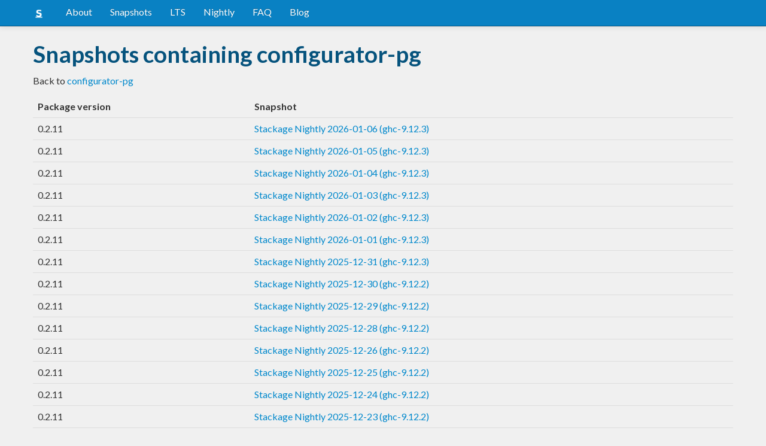

--- FILE ---
content_type: text/html; charset=utf-8
request_url: https://www.stackage.org/package/configurator-pg/snapshots
body_size: 2138
content:
<!doctype html><!--[if lt IE 7]> <html class="no-js ie6 oldie" lang="en"> <![endif]--><!--[if IE 7]>    <html class="no-js ie7 oldie" lang="en"> <![endif]--><!--[if IE 8]>    <html class="no-js ie8 oldie" lang="en"> <![endif]--><!--[if gt IE 8]><!--><html class="no-js" lang="en"> <!--<![endif]--><head><meta charset="UTF-8"><link href="//fonts.googleapis.com/css?family=Lato:400,700" rel="stylesheet" type="text/css"><link rel="search" type="application/opensearchdescription+xml" title="Stackage.org hoogle" href="/static/opensearchhoogle.xml"><link rel="search" type="application/opensearchdescription+xml" title="Stackage.org package page" href="/static/opensearchpackage.xml"><title>Packages for configurator-pg :: Stackage Server</title><meta name="og:site_name" content="Stackage"><meta name="twitter:card" content="summary"><meta name="og:title" content="Packages for configurator-pg"><meta name="viewport" content="width=device-width,initial-scale=1"><link href="https://www.stackage.org/feed" type="application/atom+xml" rel="alternate" title="Recent Stackage snapshots">
<link rel="stylesheet" href="https://www.stackage.org/static/combined/d9jEluDQ.css"><link rel="stylesheet" href="https://www.stackage.org/static/combined/_tqXSnfq.css"><style>html{position:relative;min-height:100%}body{background:#f0f0f0;font-family:'Lato', sans-serif;font-size:16px;margin-bottom:4em;padding-bottom:2em}code,pre{color:#555;font-family:"ubuntu mono", monospace}.brand > img{height:20px}.navbar-inverse{margin-bottom:1em}.navbar-inverse .navbar-inner{background:#0981c3}.navbar-inverse .navbar-inner .btn-navbar{background:#0981c3}.navbar-inverse .navbar-inner *{color:#fff !important
}.navbar-inverse .nav .active>a,.navbar-inverse .nav .active>a:hover,.navbar-inverse .nav .active>a:focus{background:#0981c3 !important}.navbar-inner{border-color:#06537d !important}footer{background:#0981c3;border-top:1px solid #ddd;color:#fff;position:absolute;bottom:0;left:0;width:100%}footer p{margin:1em 0;padding:0 1em}footer a{color:#fff;font-weight:bold}.alert{margin-top:1em}h1,h2,h3,h4,h5{color:#06537d
}.content{line-height:30px}</style><!--[if lt IE 9]><script src="//html5shiv.googlecode.com/svn/trunk/html5.js"></script><![endif]--><script>document.documentElement.className = document.documentElement.className.replace(/\bno-js\b/,'js');</script></head><body><div id="main" role="main"><div class="navbar navbar-inverse navbar-static-top"><div class="navbar-inner"><div class="container"><button class="btn btn-navbar" type="button" data-toggle="collapse" data-target=".nav-collapse"><span class="icon-bar"></span>
<span class="icon-bar"></span>
<span class="icon-bar"></span>
</button>
<a class="brand" href="/"><img src="/static/img/stackage.png" title="Stackage">
</a>
<div class="nav-collapse collapse"><ul class="nav"><li> <a href="/#about">About</a></li>
<li> <a href="/snapshots">Snapshots</a></li>
<li> <a href="/lts">LTS</a></li>
<li> <a href="/nightly">Nightly</a></li>
<li> <a href="https://github.com/commercialhaskell/stackage#frequently-asked-questions">FAQ</a></li>
<li> <a href="/blog">Blog</a></li>
</ul>
</div>
</div>
</div>
</div>
<div class="container"><div class="container content" id="snapshot-home"><div class="row"><div class="span12"><h1>Snapshots containing configurator-pg</h1>
<p>Back to <a href=https://www.stackage.org/package/configurator-pg>configurator-pg</a></p>
<table class="table snapshots"><thead><tr><th>Package version</th>
<th>Snapshot</th>
</tr>
</thead>
<tbody><tr><td>0.2.11</td>
<td><a href="https://www.stackage.org/nightly-2026-01-06/package/configurator-pg">Stackage Nightly 2026-01-06 (ghc-9.12.3)</a>
</td>
</tr>
<tr><td>0.2.11</td>
<td><a href="https://www.stackage.org/nightly-2026-01-05/package/configurator-pg">Stackage Nightly 2026-01-05 (ghc-9.12.3)</a>
</td>
</tr>
<tr><td>0.2.11</td>
<td><a href="https://www.stackage.org/nightly-2026-01-04/package/configurator-pg">Stackage Nightly 2026-01-04 (ghc-9.12.3)</a>
</td>
</tr>
<tr><td>0.2.11</td>
<td><a href="https://www.stackage.org/nightly-2026-01-03/package/configurator-pg">Stackage Nightly 2026-01-03 (ghc-9.12.3)</a>
</td>
</tr>
<tr><td>0.2.11</td>
<td><a href="https://www.stackage.org/nightly-2026-01-02/package/configurator-pg">Stackage Nightly 2026-01-02 (ghc-9.12.3)</a>
</td>
</tr>
<tr><td>0.2.11</td>
<td><a href="https://www.stackage.org/nightly-2026-01-01/package/configurator-pg">Stackage Nightly 2026-01-01 (ghc-9.12.3)</a>
</td>
</tr>
<tr><td>0.2.11</td>
<td><a href="https://www.stackage.org/nightly-2025-12-31/package/configurator-pg">Stackage Nightly 2025-12-31 (ghc-9.12.3)</a>
</td>
</tr>
<tr><td>0.2.11</td>
<td><a href="https://www.stackage.org/nightly-2025-12-30/package/configurator-pg">Stackage Nightly 2025-12-30 (ghc-9.12.2)</a>
</td>
</tr>
<tr><td>0.2.11</td>
<td><a href="https://www.stackage.org/nightly-2025-12-29/package/configurator-pg">Stackage Nightly 2025-12-29 (ghc-9.12.2)</a>
</td>
</tr>
<tr><td>0.2.11</td>
<td><a href="https://www.stackage.org/nightly-2025-12-28/package/configurator-pg">Stackage Nightly 2025-12-28 (ghc-9.12.2)</a>
</td>
</tr>
<tr><td>0.2.11</td>
<td><a href="https://www.stackage.org/nightly-2025-12-26/package/configurator-pg">Stackage Nightly 2025-12-26 (ghc-9.12.2)</a>
</td>
</tr>
<tr><td>0.2.11</td>
<td><a href="https://www.stackage.org/nightly-2025-12-25/package/configurator-pg">Stackage Nightly 2025-12-25 (ghc-9.12.2)</a>
</td>
</tr>
<tr><td>0.2.11</td>
<td><a href="https://www.stackage.org/nightly-2025-12-24/package/configurator-pg">Stackage Nightly 2025-12-24 (ghc-9.12.2)</a>
</td>
</tr>
<tr><td>0.2.11</td>
<td><a href="https://www.stackage.org/nightly-2025-12-23/package/configurator-pg">Stackage Nightly 2025-12-23 (ghc-9.12.2)</a>
</td>
</tr>
<tr><td>0.2.11</td>
<td><a href="https://www.stackage.org/nightly-2025-12-22/package/configurator-pg">Stackage Nightly 2025-12-22 (ghc-9.12.2)</a>
</td>
</tr>
<tr><td>0.2.11</td>
<td><a href="https://www.stackage.org/nightly-2025-12-21/package/configurator-pg">Stackage Nightly 2025-12-21 (ghc-9.12.2)</a>
</td>
</tr>
<tr><td>0.2.11</td>
<td><a href="https://www.stackage.org/nightly-2025-12-20/package/configurator-pg">Stackage Nightly 2025-12-20 (ghc-9.12.2)</a>
</td>
</tr>
<tr><td>0.2.11</td>
<td><a href="https://www.stackage.org/nightly-2025-12-19/package/configurator-pg">Stackage Nightly 2025-12-19 (ghc-9.12.2)</a>
</td>
</tr>
<tr><td>0.2.11</td>
<td><a href="https://www.stackage.org/nightly-2025-12-18/package/configurator-pg">Stackage Nightly 2025-12-18 (ghc-9.12.2)</a>
</td>
</tr>
<tr><td>0.2.11</td>
<td><a href="https://www.stackage.org/nightly-2025-12-17/package/configurator-pg">Stackage Nightly 2025-12-17 (ghc-9.12.2)</a>
</td>
</tr>
<tr><td>0.2.11</td>
<td><a href="https://www.stackage.org/nightly-2025-12-16/package/configurator-pg">Stackage Nightly 2025-12-16 (ghc-9.12.2)</a>
</td>
</tr>
<tr><td>0.2.11</td>
<td><a href="https://www.stackage.org/nightly-2025-12-15/package/configurator-pg">Stackage Nightly 2025-12-15 (ghc-9.12.2)</a>
</td>
</tr>
<tr><td>0.2.11</td>
<td><a href="https://www.stackage.org/nightly-2025-12-14/package/configurator-pg">Stackage Nightly 2025-12-14 (ghc-9.12.2)</a>
</td>
</tr>
<tr><td>0.2.11</td>
<td><a href="https://www.stackage.org/nightly-2025-12-10/package/configurator-pg">Stackage Nightly 2025-12-10 (ghc-9.12.2)</a>
</td>
</tr>
<tr><td>0.2.11</td>
<td><a href="https://www.stackage.org/nightly-2025-12-09/package/configurator-pg">Stackage Nightly 2025-12-09 (ghc-9.12.2)</a>
</td>
</tr>
<tr><td>0.2.11</td>
<td><a href="https://www.stackage.org/nightly-2025-12-08/package/configurator-pg">Stackage Nightly 2025-12-08 (ghc-9.12.2)</a>
</td>
</tr>
<tr><td>0.2.11</td>
<td><a href="https://www.stackage.org/nightly-2025-12-07/package/configurator-pg">Stackage Nightly 2025-12-07 (ghc-9.12.2)</a>
</td>
</tr>
<tr><td>0.2.11</td>
<td><a href="https://www.stackage.org/nightly-2025-12-06/package/configurator-pg">Stackage Nightly 2025-12-06 (ghc-9.12.2)</a>
</td>
</tr>
<tr><td>0.2.11</td>
<td><a href="https://www.stackage.org/nightly-2025-12-05/package/configurator-pg">Stackage Nightly 2025-12-05 (ghc-9.12.2)</a>
</td>
</tr>
<tr><td>0.2.11</td>
<td><a href="https://www.stackage.org/nightly-2025-12-04/package/configurator-pg">Stackage Nightly 2025-12-04 (ghc-9.12.2)</a>
</td>
</tr>
<tr><td>0.2.11</td>
<td><a href="https://www.stackage.org/nightly-2025-12-03/package/configurator-pg">Stackage Nightly 2025-12-03 (ghc-9.12.2)</a>
</td>
</tr>
<tr><td>0.2.11</td>
<td><a href="https://www.stackage.org/nightly-2025-12-02/package/configurator-pg">Stackage Nightly 2025-12-02 (ghc-9.12.2)</a>
</td>
</tr>
<tr><td>0.2.11</td>
<td><a href="https://www.stackage.org/nightly-2025-12-01/package/configurator-pg">Stackage Nightly 2025-12-01 (ghc-9.12.2)</a>
</td>
</tr>
<tr><td>0.2.11</td>
<td><a href="https://www.stackage.org/nightly-2025-11-30/package/configurator-pg">Stackage Nightly 2025-11-30 (ghc-9.12.2)</a>
</td>
</tr>
<tr><td>0.2.11</td>
<td><a href="https://www.stackage.org/nightly-2025-11-29/package/configurator-pg">Stackage Nightly 2025-11-29 (ghc-9.12.2)</a>
</td>
</tr>
<tr><td>0.2.11</td>
<td><a href="https://www.stackage.org/nightly-2025-11-28/package/configurator-pg">Stackage Nightly 2025-11-28 (ghc-9.12.2)</a>
</td>
</tr>
<tr><td>0.2.11</td>
<td><a href="https://www.stackage.org/nightly-2025-11-27/package/configurator-pg">Stackage Nightly 2025-11-27 (ghc-9.12.2)</a>
</td>
</tr>
<tr><td>0.2.11</td>
<td><a href="https://www.stackage.org/nightly-2025-11-26/package/configurator-pg">Stackage Nightly 2025-11-26 (ghc-9.12.2)</a>
</td>
</tr>
<tr><td>0.2.11</td>
<td><a href="https://www.stackage.org/nightly-2025-11-25/package/configurator-pg">Stackage Nightly 2025-11-25 (ghc-9.12.2)</a>
</td>
</tr>
<tr><td>0.2.11</td>
<td><a href="https://www.stackage.org/nightly-2025-11-24/package/configurator-pg">Stackage Nightly 2025-11-24 (ghc-9.12.2)</a>
</td>
</tr>
<tr><td>0.2.11</td>
<td><a href="https://www.stackage.org/nightly-2025-11-23/package/configurator-pg">Stackage Nightly 2025-11-23 (ghc-9.12.2)</a>
</td>
</tr>
<tr><td>0.2.11</td>
<td><a href="https://www.stackage.org/nightly-2025-11-22/package/configurator-pg">Stackage Nightly 2025-11-22 (ghc-9.12.2)</a>
</td>
</tr>
<tr><td>0.2.11</td>
<td><a href="https://www.stackage.org/nightly-2025-11-21/package/configurator-pg">Stackage Nightly 2025-11-21 (ghc-9.12.2)</a>
</td>
</tr>
<tr><td>0.2.11</td>
<td><a href="https://www.stackage.org/nightly-2025-11-19/package/configurator-pg">Stackage Nightly 2025-11-19 (ghc-9.12.2)</a>
</td>
</tr>
<tr><td>0.2.11</td>
<td><a href="https://www.stackage.org/nightly-2025-11-18/package/configurator-pg">Stackage Nightly 2025-11-18 (ghc-9.12.2)</a>
</td>
</tr>
<tr><td>0.2.11</td>
<td><a href="https://www.stackage.org/nightly-2025-11-17/package/configurator-pg">Stackage Nightly 2025-11-17 (ghc-9.12.2)</a>
</td>
</tr>
<tr><td>0.2.11</td>
<td><a href="https://www.stackage.org/nightly-2025-11-16/package/configurator-pg">Stackage Nightly 2025-11-16 (ghc-9.12.2)</a>
</td>
</tr>
<tr><td>0.2.11</td>
<td><a href="https://www.stackage.org/nightly-2025-11-15/package/configurator-pg">Stackage Nightly 2025-11-15 (ghc-9.12.2)</a>
</td>
</tr>
<tr><td>0.2.11</td>
<td><a href="https://www.stackage.org/nightly-2025-11-14/package/configurator-pg">Stackage Nightly 2025-11-14 (ghc-9.12.2)</a>
</td>
</tr>
<tr><td>0.2.11</td>
<td><a href="https://www.stackage.org/nightly-2025-11-13/package/configurator-pg">Stackage Nightly 2025-11-13 (ghc-9.12.2)</a>
</td>
</tr>
</tbody>
</table>
</div>
</div>
</div>
</div>
<footer class="text-center"><p>Stackage is a service provided by the
<a href="https://haskell.foundation">Haskell Foundation</a>
│&nbsp;Originally developed by
<a href="https://www.fpcomplete.com/">FP Complete</a>
</p>
</footer>
<script src="https://www.stackage.org/static/combined/KkkNZOBL.js"></script></div><!-- Prompt IE 6 users to install Chrome Frame. Remove this if you want to support IE 6.  chromium.org/developers/how-tos/chrome-frame-getting-started --><!--[if lt IE 7 ]><script src="//ajax.googleapis.com/ajax/libs/chrome-frame/1.0.3/CFInstall.min.js"></script><script>window.attachEvent('onload',function(){CFInstall.check({mode:'overlay'})})</script><![endif]--><script async src="https://www.googletagmanager.com/gtag/js?id=UA-36928035-2"></script><script>window.dataLayer = window.dataLayer || [];function gtag(){dataLayer.push(arguments);}gtag('js', new Date());gtag('config', 'UA-36928035-2');</script><script defer src="https://static.cloudflareinsights.com/beacon.min.js/vcd15cbe7772f49c399c6a5babf22c1241717689176015" integrity="sha512-ZpsOmlRQV6y907TI0dKBHq9Md29nnaEIPlkf84rnaERnq6zvWvPUqr2ft8M1aS28oN72PdrCzSjY4U6VaAw1EQ==" data-cf-beacon='{"version":"2024.11.0","token":"690d98c4a2384d65b39dc6e2ee635975","r":1,"server_timing":{"name":{"cfCacheStatus":true,"cfEdge":true,"cfExtPri":true,"cfL4":true,"cfOrigin":true,"cfSpeedBrain":true},"location_startswith":null}}' crossorigin="anonymous"></script>
</body></html>